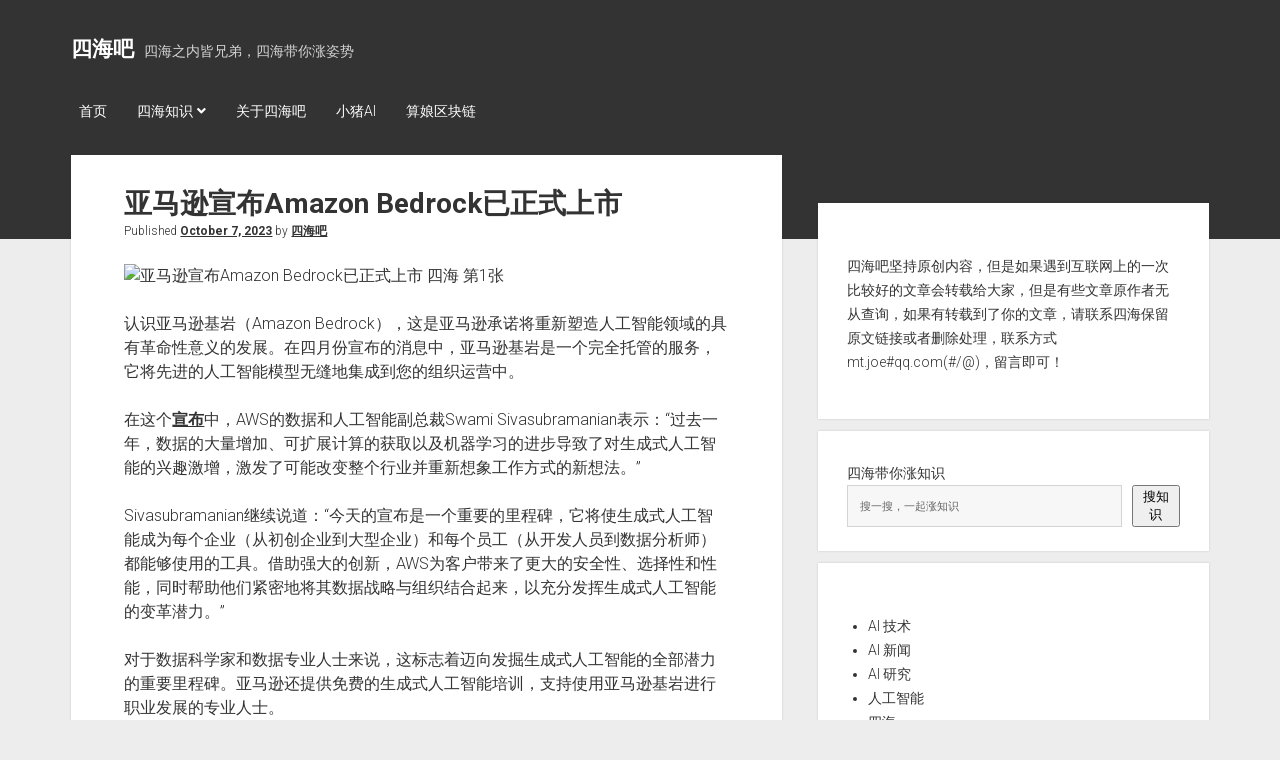

--- FILE ---
content_type: text/html; charset=UTF-8
request_url: https://sihaiba.com/amazon-bedrock-now-available-to-the-public.html
body_size: 18198
content:
<!DOCTYPE html>

<html lang="en-US">

<head>
	<title>亚马逊宣布Amazon Bedrock已正式上市 &#8211; 四海吧</title>
<meta name='robots' content='max-image-preview:large' />
<meta charset="UTF-8" />
<meta name="viewport" content="width=device-width, initial-scale=1" />
<meta name="template" content="Period 1.720" />
<link rel='dns-prefetch' href='//fonts.googleapis.com' />
<link rel="alternate" type="application/rss+xml" title="四海吧 &raquo; Feed" href="https://sihaiba.com/feed" />
<link rel="alternate" type="application/rss+xml" title="四海吧 &raquo; Comments Feed" href="https://sihaiba.com/comments/feed" />
<link rel="alternate" type="application/rss+xml" title="四海吧 &raquo; 亚马逊宣布Amazon Bedrock已正式上市 Comments Feed" href="https://sihaiba.com/amazon-bedrock-now-available-to-the-public.html/feed" />
<link rel="alternate" title="oEmbed (JSON)" type="application/json+oembed" href="https://sihaiba.com/wp-json/oembed/1.0/embed?url=https%3A%2F%2Fsihaiba.com%2Famazon-bedrock-now-available-to-the-public.html" />
<link rel="alternate" title="oEmbed (XML)" type="text/xml+oembed" href="https://sihaiba.com/wp-json/oembed/1.0/embed?url=https%3A%2F%2Fsihaiba.com%2Famazon-bedrock-now-available-to-the-public.html&#038;format=xml" />
<style id='wp-img-auto-sizes-contain-inline-css' type='text/css'>
img:is([sizes=auto i],[sizes^="auto," i]){contain-intrinsic-size:3000px 1500px}
/*# sourceURL=wp-img-auto-sizes-contain-inline-css */
</style>
<style id='wp-emoji-styles-inline-css' type='text/css'>

	img.wp-smiley, img.emoji {
		display: inline !important;
		border: none !important;
		box-shadow: none !important;
		height: 1em !important;
		width: 1em !important;
		margin: 0 0.07em !important;
		vertical-align: -0.1em !important;
		background: none !important;
		padding: 0 !important;
	}
/*# sourceURL=wp-emoji-styles-inline-css */
</style>
<style id='wp-block-library-inline-css' type='text/css'>
:root{--wp-block-synced-color:#7a00df;--wp-block-synced-color--rgb:122,0,223;--wp-bound-block-color:var(--wp-block-synced-color);--wp-editor-canvas-background:#ddd;--wp-admin-theme-color:#007cba;--wp-admin-theme-color--rgb:0,124,186;--wp-admin-theme-color-darker-10:#006ba1;--wp-admin-theme-color-darker-10--rgb:0,107,160.5;--wp-admin-theme-color-darker-20:#005a87;--wp-admin-theme-color-darker-20--rgb:0,90,135;--wp-admin-border-width-focus:2px}@media (min-resolution:192dpi){:root{--wp-admin-border-width-focus:1.5px}}.wp-element-button{cursor:pointer}:root .has-very-light-gray-background-color{background-color:#eee}:root .has-very-dark-gray-background-color{background-color:#313131}:root .has-very-light-gray-color{color:#eee}:root .has-very-dark-gray-color{color:#313131}:root .has-vivid-green-cyan-to-vivid-cyan-blue-gradient-background{background:linear-gradient(135deg,#00d084,#0693e3)}:root .has-purple-crush-gradient-background{background:linear-gradient(135deg,#34e2e4,#4721fb 50%,#ab1dfe)}:root .has-hazy-dawn-gradient-background{background:linear-gradient(135deg,#faaca8,#dad0ec)}:root .has-subdued-olive-gradient-background{background:linear-gradient(135deg,#fafae1,#67a671)}:root .has-atomic-cream-gradient-background{background:linear-gradient(135deg,#fdd79a,#004a59)}:root .has-nightshade-gradient-background{background:linear-gradient(135deg,#330968,#31cdcf)}:root .has-midnight-gradient-background{background:linear-gradient(135deg,#020381,#2874fc)}:root{--wp--preset--font-size--normal:16px;--wp--preset--font-size--huge:42px}.has-regular-font-size{font-size:1em}.has-larger-font-size{font-size:2.625em}.has-normal-font-size{font-size:var(--wp--preset--font-size--normal)}.has-huge-font-size{font-size:var(--wp--preset--font-size--huge)}.has-text-align-center{text-align:center}.has-text-align-left{text-align:left}.has-text-align-right{text-align:right}.has-fit-text{white-space:nowrap!important}#end-resizable-editor-section{display:none}.aligncenter{clear:both}.items-justified-left{justify-content:flex-start}.items-justified-center{justify-content:center}.items-justified-right{justify-content:flex-end}.items-justified-space-between{justify-content:space-between}.screen-reader-text{border:0;clip-path:inset(50%);height:1px;margin:-1px;overflow:hidden;padding:0;position:absolute;width:1px;word-wrap:normal!important}.screen-reader-text:focus{background-color:#ddd;clip-path:none;color:#444;display:block;font-size:1em;height:auto;left:5px;line-height:normal;padding:15px 23px 14px;text-decoration:none;top:5px;width:auto;z-index:100000}html :where(.has-border-color){border-style:solid}html :where([style*=border-top-color]){border-top-style:solid}html :where([style*=border-right-color]){border-right-style:solid}html :where([style*=border-bottom-color]){border-bottom-style:solid}html :where([style*=border-left-color]){border-left-style:solid}html :where([style*=border-width]){border-style:solid}html :where([style*=border-top-width]){border-top-style:solid}html :where([style*=border-right-width]){border-right-style:solid}html :where([style*=border-bottom-width]){border-bottom-style:solid}html :where([style*=border-left-width]){border-left-style:solid}html :where(img[class*=wp-image-]){height:auto;max-width:100%}:where(figure){margin:0 0 1em}html :where(.is-position-sticky){--wp-admin--admin-bar--position-offset:var(--wp-admin--admin-bar--height,0px)}@media screen and (max-width:600px){html :where(.is-position-sticky){--wp-admin--admin-bar--position-offset:0px}}

/*# sourceURL=wp-block-library-inline-css */
</style><style id='wp-block-button-inline-css' type='text/css'>
.wp-block-button__link{align-content:center;box-sizing:border-box;cursor:pointer;display:inline-block;height:100%;text-align:center;word-break:break-word}.wp-block-button__link.aligncenter{text-align:center}.wp-block-button__link.alignright{text-align:right}:where(.wp-block-button__link){border-radius:9999px;box-shadow:none;padding:calc(.667em + 2px) calc(1.333em + 2px);text-decoration:none}.wp-block-button[style*=text-decoration] .wp-block-button__link{text-decoration:inherit}.wp-block-buttons>.wp-block-button.has-custom-width{max-width:none}.wp-block-buttons>.wp-block-button.has-custom-width .wp-block-button__link{width:100%}.wp-block-buttons>.wp-block-button.has-custom-font-size .wp-block-button__link{font-size:inherit}.wp-block-buttons>.wp-block-button.wp-block-button__width-25{width:calc(25% - var(--wp--style--block-gap, .5em)*.75)}.wp-block-buttons>.wp-block-button.wp-block-button__width-50{width:calc(50% - var(--wp--style--block-gap, .5em)*.5)}.wp-block-buttons>.wp-block-button.wp-block-button__width-75{width:calc(75% - var(--wp--style--block-gap, .5em)*.25)}.wp-block-buttons>.wp-block-button.wp-block-button__width-100{flex-basis:100%;width:100%}.wp-block-buttons.is-vertical>.wp-block-button.wp-block-button__width-25{width:25%}.wp-block-buttons.is-vertical>.wp-block-button.wp-block-button__width-50{width:50%}.wp-block-buttons.is-vertical>.wp-block-button.wp-block-button__width-75{width:75%}.wp-block-button.is-style-squared,.wp-block-button__link.wp-block-button.is-style-squared{border-radius:0}.wp-block-button.no-border-radius,.wp-block-button__link.no-border-radius{border-radius:0!important}:root :where(.wp-block-button .wp-block-button__link.is-style-outline),:root :where(.wp-block-button.is-style-outline>.wp-block-button__link){border:2px solid;padding:.667em 1.333em}:root :where(.wp-block-button .wp-block-button__link.is-style-outline:not(.has-text-color)),:root :where(.wp-block-button.is-style-outline>.wp-block-button__link:not(.has-text-color)){color:currentColor}:root :where(.wp-block-button .wp-block-button__link.is-style-outline:not(.has-background)),:root :where(.wp-block-button.is-style-outline>.wp-block-button__link:not(.has-background)){background-color:initial;background-image:none}
/*# sourceURL=https://sihaiba.com/wp-includes/blocks/button/style.min.css */
</style>
<style id='wp-block-categories-inline-css' type='text/css'>
.wp-block-categories{box-sizing:border-box}.wp-block-categories.alignleft{margin-right:2em}.wp-block-categories.alignright{margin-left:2em}.wp-block-categories.wp-block-categories-dropdown.aligncenter{text-align:center}.wp-block-categories .wp-block-categories__label{display:block;width:100%}
/*# sourceURL=https://sihaiba.com/wp-includes/blocks/categories/style.min.css */
</style>
<style id='wp-block-buttons-inline-css' type='text/css'>
.wp-block-buttons{box-sizing:border-box}.wp-block-buttons.is-vertical{flex-direction:column}.wp-block-buttons.is-vertical>.wp-block-button:last-child{margin-bottom:0}.wp-block-buttons>.wp-block-button{display:inline-block;margin:0}.wp-block-buttons.is-content-justification-left{justify-content:flex-start}.wp-block-buttons.is-content-justification-left.is-vertical{align-items:flex-start}.wp-block-buttons.is-content-justification-center{justify-content:center}.wp-block-buttons.is-content-justification-center.is-vertical{align-items:center}.wp-block-buttons.is-content-justification-right{justify-content:flex-end}.wp-block-buttons.is-content-justification-right.is-vertical{align-items:flex-end}.wp-block-buttons.is-content-justification-space-between{justify-content:space-between}.wp-block-buttons.aligncenter{text-align:center}.wp-block-buttons:not(.is-content-justification-space-between,.is-content-justification-right,.is-content-justification-left,.is-content-justification-center) .wp-block-button.aligncenter{margin-left:auto;margin-right:auto;width:100%}.wp-block-buttons[style*=text-decoration] .wp-block-button,.wp-block-buttons[style*=text-decoration] .wp-block-button__link{text-decoration:inherit}.wp-block-buttons.has-custom-font-size .wp-block-button__link{font-size:inherit}.wp-block-buttons .wp-block-button__link{width:100%}.wp-block-button.aligncenter{text-align:center}
/*# sourceURL=https://sihaiba.com/wp-includes/blocks/buttons/style.min.css */
</style>
<style id='wp-block-search-inline-css' type='text/css'>
.wp-block-search__button{margin-left:10px;word-break:normal}.wp-block-search__button.has-icon{line-height:0}.wp-block-search__button svg{height:1.25em;min-height:24px;min-width:24px;width:1.25em;fill:currentColor;vertical-align:text-bottom}:where(.wp-block-search__button){border:1px solid #ccc;padding:6px 10px}.wp-block-search__inside-wrapper{display:flex;flex:auto;flex-wrap:nowrap;max-width:100%}.wp-block-search__label{width:100%}.wp-block-search.wp-block-search__button-only .wp-block-search__button{box-sizing:border-box;display:flex;flex-shrink:0;justify-content:center;margin-left:0;max-width:100%}.wp-block-search.wp-block-search__button-only .wp-block-search__inside-wrapper{min-width:0!important;transition-property:width}.wp-block-search.wp-block-search__button-only .wp-block-search__input{flex-basis:100%;transition-duration:.3s}.wp-block-search.wp-block-search__button-only.wp-block-search__searchfield-hidden,.wp-block-search.wp-block-search__button-only.wp-block-search__searchfield-hidden .wp-block-search__inside-wrapper{overflow:hidden}.wp-block-search.wp-block-search__button-only.wp-block-search__searchfield-hidden .wp-block-search__input{border-left-width:0!important;border-right-width:0!important;flex-basis:0;flex-grow:0;margin:0;min-width:0!important;padding-left:0!important;padding-right:0!important;width:0!important}:where(.wp-block-search__input){appearance:none;border:1px solid #949494;flex-grow:1;font-family:inherit;font-size:inherit;font-style:inherit;font-weight:inherit;letter-spacing:inherit;line-height:inherit;margin-left:0;margin-right:0;min-width:3rem;padding:8px;text-decoration:unset!important;text-transform:inherit}:where(.wp-block-search__button-inside .wp-block-search__inside-wrapper){background-color:#fff;border:1px solid #949494;box-sizing:border-box;padding:4px}:where(.wp-block-search__button-inside .wp-block-search__inside-wrapper) .wp-block-search__input{border:none;border-radius:0;padding:0 4px}:where(.wp-block-search__button-inside .wp-block-search__inside-wrapper) .wp-block-search__input:focus{outline:none}:where(.wp-block-search__button-inside .wp-block-search__inside-wrapper) :where(.wp-block-search__button){padding:4px 8px}.wp-block-search.aligncenter .wp-block-search__inside-wrapper{margin:auto}.wp-block[data-align=right] .wp-block-search.wp-block-search__button-only .wp-block-search__inside-wrapper{float:right}
/*# sourceURL=https://sihaiba.com/wp-includes/blocks/search/style.min.css */
</style>
<style id='wp-block-tag-cloud-inline-css' type='text/css'>
.wp-block-tag-cloud{box-sizing:border-box}.wp-block-tag-cloud.aligncenter{justify-content:center;text-align:center}.wp-block-tag-cloud a{display:inline-block;margin-right:5px}.wp-block-tag-cloud span{display:inline-block;margin-left:5px;text-decoration:none}:root :where(.wp-block-tag-cloud.is-style-outline){display:flex;flex-wrap:wrap;gap:1ch}:root :where(.wp-block-tag-cloud.is-style-outline a){border:1px solid;font-size:unset!important;margin-right:0;padding:1ch 2ch;text-decoration:none!important}
/*# sourceURL=https://sihaiba.com/wp-includes/blocks/tag-cloud/style.min.css */
</style>
<style id='wp-block-paragraph-inline-css' type='text/css'>
.is-small-text{font-size:.875em}.is-regular-text{font-size:1em}.is-large-text{font-size:2.25em}.is-larger-text{font-size:3em}.has-drop-cap:not(:focus):first-letter{float:left;font-size:8.4em;font-style:normal;font-weight:100;line-height:.68;margin:.05em .1em 0 0;text-transform:uppercase}body.rtl .has-drop-cap:not(:focus):first-letter{float:none;margin-left:.1em}p.has-drop-cap.has-background{overflow:hidden}:root :where(p.has-background){padding:1.25em 2.375em}:where(p.has-text-color:not(.has-link-color)) a{color:inherit}p.has-text-align-left[style*="writing-mode:vertical-lr"],p.has-text-align-right[style*="writing-mode:vertical-rl"]{rotate:180deg}
/*# sourceURL=https://sihaiba.com/wp-includes/blocks/paragraph/style.min.css */
</style>
<style id='global-styles-inline-css' type='text/css'>
:root{--wp--preset--aspect-ratio--square: 1;--wp--preset--aspect-ratio--4-3: 4/3;--wp--preset--aspect-ratio--3-4: 3/4;--wp--preset--aspect-ratio--3-2: 3/2;--wp--preset--aspect-ratio--2-3: 2/3;--wp--preset--aspect-ratio--16-9: 16/9;--wp--preset--aspect-ratio--9-16: 9/16;--wp--preset--color--black: #000000;--wp--preset--color--cyan-bluish-gray: #abb8c3;--wp--preset--color--white: #ffffff;--wp--preset--color--pale-pink: #f78da7;--wp--preset--color--vivid-red: #cf2e2e;--wp--preset--color--luminous-vivid-orange: #ff6900;--wp--preset--color--luminous-vivid-amber: #fcb900;--wp--preset--color--light-green-cyan: #7bdcb5;--wp--preset--color--vivid-green-cyan: #00d084;--wp--preset--color--pale-cyan-blue: #8ed1fc;--wp--preset--color--vivid-cyan-blue: #0693e3;--wp--preset--color--vivid-purple: #9b51e0;--wp--preset--gradient--vivid-cyan-blue-to-vivid-purple: linear-gradient(135deg,rgb(6,147,227) 0%,rgb(155,81,224) 100%);--wp--preset--gradient--light-green-cyan-to-vivid-green-cyan: linear-gradient(135deg,rgb(122,220,180) 0%,rgb(0,208,130) 100%);--wp--preset--gradient--luminous-vivid-amber-to-luminous-vivid-orange: linear-gradient(135deg,rgb(252,185,0) 0%,rgb(255,105,0) 100%);--wp--preset--gradient--luminous-vivid-orange-to-vivid-red: linear-gradient(135deg,rgb(255,105,0) 0%,rgb(207,46,46) 100%);--wp--preset--gradient--very-light-gray-to-cyan-bluish-gray: linear-gradient(135deg,rgb(238,238,238) 0%,rgb(169,184,195) 100%);--wp--preset--gradient--cool-to-warm-spectrum: linear-gradient(135deg,rgb(74,234,220) 0%,rgb(151,120,209) 20%,rgb(207,42,186) 40%,rgb(238,44,130) 60%,rgb(251,105,98) 80%,rgb(254,248,76) 100%);--wp--preset--gradient--blush-light-purple: linear-gradient(135deg,rgb(255,206,236) 0%,rgb(152,150,240) 100%);--wp--preset--gradient--blush-bordeaux: linear-gradient(135deg,rgb(254,205,165) 0%,rgb(254,45,45) 50%,rgb(107,0,62) 100%);--wp--preset--gradient--luminous-dusk: linear-gradient(135deg,rgb(255,203,112) 0%,rgb(199,81,192) 50%,rgb(65,88,208) 100%);--wp--preset--gradient--pale-ocean: linear-gradient(135deg,rgb(255,245,203) 0%,rgb(182,227,212) 50%,rgb(51,167,181) 100%);--wp--preset--gradient--electric-grass: linear-gradient(135deg,rgb(202,248,128) 0%,rgb(113,206,126) 100%);--wp--preset--gradient--midnight: linear-gradient(135deg,rgb(2,3,129) 0%,rgb(40,116,252) 100%);--wp--preset--font-size--small: 12px;--wp--preset--font-size--medium: 20px;--wp--preset--font-size--large: 21px;--wp--preset--font-size--x-large: 42px;--wp--preset--font-size--regular: 16px;--wp--preset--font-size--larger: 28px;--wp--preset--spacing--20: 0.44rem;--wp--preset--spacing--30: 0.67rem;--wp--preset--spacing--40: 1rem;--wp--preset--spacing--50: 1.5rem;--wp--preset--spacing--60: 2.25rem;--wp--preset--spacing--70: 3.38rem;--wp--preset--spacing--80: 5.06rem;--wp--preset--shadow--natural: 6px 6px 9px rgba(0, 0, 0, 0.2);--wp--preset--shadow--deep: 12px 12px 50px rgba(0, 0, 0, 0.4);--wp--preset--shadow--sharp: 6px 6px 0px rgba(0, 0, 0, 0.2);--wp--preset--shadow--outlined: 6px 6px 0px -3px rgb(255, 255, 255), 6px 6px rgb(0, 0, 0);--wp--preset--shadow--crisp: 6px 6px 0px rgb(0, 0, 0);}:where(.is-layout-flex){gap: 0.5em;}:where(.is-layout-grid){gap: 0.5em;}body .is-layout-flex{display: flex;}.is-layout-flex{flex-wrap: wrap;align-items: center;}.is-layout-flex > :is(*, div){margin: 0;}body .is-layout-grid{display: grid;}.is-layout-grid > :is(*, div){margin: 0;}:where(.wp-block-columns.is-layout-flex){gap: 2em;}:where(.wp-block-columns.is-layout-grid){gap: 2em;}:where(.wp-block-post-template.is-layout-flex){gap: 1.25em;}:where(.wp-block-post-template.is-layout-grid){gap: 1.25em;}.has-black-color{color: var(--wp--preset--color--black) !important;}.has-cyan-bluish-gray-color{color: var(--wp--preset--color--cyan-bluish-gray) !important;}.has-white-color{color: var(--wp--preset--color--white) !important;}.has-pale-pink-color{color: var(--wp--preset--color--pale-pink) !important;}.has-vivid-red-color{color: var(--wp--preset--color--vivid-red) !important;}.has-luminous-vivid-orange-color{color: var(--wp--preset--color--luminous-vivid-orange) !important;}.has-luminous-vivid-amber-color{color: var(--wp--preset--color--luminous-vivid-amber) !important;}.has-light-green-cyan-color{color: var(--wp--preset--color--light-green-cyan) !important;}.has-vivid-green-cyan-color{color: var(--wp--preset--color--vivid-green-cyan) !important;}.has-pale-cyan-blue-color{color: var(--wp--preset--color--pale-cyan-blue) !important;}.has-vivid-cyan-blue-color{color: var(--wp--preset--color--vivid-cyan-blue) !important;}.has-vivid-purple-color{color: var(--wp--preset--color--vivid-purple) !important;}.has-black-background-color{background-color: var(--wp--preset--color--black) !important;}.has-cyan-bluish-gray-background-color{background-color: var(--wp--preset--color--cyan-bluish-gray) !important;}.has-white-background-color{background-color: var(--wp--preset--color--white) !important;}.has-pale-pink-background-color{background-color: var(--wp--preset--color--pale-pink) !important;}.has-vivid-red-background-color{background-color: var(--wp--preset--color--vivid-red) !important;}.has-luminous-vivid-orange-background-color{background-color: var(--wp--preset--color--luminous-vivid-orange) !important;}.has-luminous-vivid-amber-background-color{background-color: var(--wp--preset--color--luminous-vivid-amber) !important;}.has-light-green-cyan-background-color{background-color: var(--wp--preset--color--light-green-cyan) !important;}.has-vivid-green-cyan-background-color{background-color: var(--wp--preset--color--vivid-green-cyan) !important;}.has-pale-cyan-blue-background-color{background-color: var(--wp--preset--color--pale-cyan-blue) !important;}.has-vivid-cyan-blue-background-color{background-color: var(--wp--preset--color--vivid-cyan-blue) !important;}.has-vivid-purple-background-color{background-color: var(--wp--preset--color--vivid-purple) !important;}.has-black-border-color{border-color: var(--wp--preset--color--black) !important;}.has-cyan-bluish-gray-border-color{border-color: var(--wp--preset--color--cyan-bluish-gray) !important;}.has-white-border-color{border-color: var(--wp--preset--color--white) !important;}.has-pale-pink-border-color{border-color: var(--wp--preset--color--pale-pink) !important;}.has-vivid-red-border-color{border-color: var(--wp--preset--color--vivid-red) !important;}.has-luminous-vivid-orange-border-color{border-color: var(--wp--preset--color--luminous-vivid-orange) !important;}.has-luminous-vivid-amber-border-color{border-color: var(--wp--preset--color--luminous-vivid-amber) !important;}.has-light-green-cyan-border-color{border-color: var(--wp--preset--color--light-green-cyan) !important;}.has-vivid-green-cyan-border-color{border-color: var(--wp--preset--color--vivid-green-cyan) !important;}.has-pale-cyan-blue-border-color{border-color: var(--wp--preset--color--pale-cyan-blue) !important;}.has-vivid-cyan-blue-border-color{border-color: var(--wp--preset--color--vivid-cyan-blue) !important;}.has-vivid-purple-border-color{border-color: var(--wp--preset--color--vivid-purple) !important;}.has-vivid-cyan-blue-to-vivid-purple-gradient-background{background: var(--wp--preset--gradient--vivid-cyan-blue-to-vivid-purple) !important;}.has-light-green-cyan-to-vivid-green-cyan-gradient-background{background: var(--wp--preset--gradient--light-green-cyan-to-vivid-green-cyan) !important;}.has-luminous-vivid-amber-to-luminous-vivid-orange-gradient-background{background: var(--wp--preset--gradient--luminous-vivid-amber-to-luminous-vivid-orange) !important;}.has-luminous-vivid-orange-to-vivid-red-gradient-background{background: var(--wp--preset--gradient--luminous-vivid-orange-to-vivid-red) !important;}.has-very-light-gray-to-cyan-bluish-gray-gradient-background{background: var(--wp--preset--gradient--very-light-gray-to-cyan-bluish-gray) !important;}.has-cool-to-warm-spectrum-gradient-background{background: var(--wp--preset--gradient--cool-to-warm-spectrum) !important;}.has-blush-light-purple-gradient-background{background: var(--wp--preset--gradient--blush-light-purple) !important;}.has-blush-bordeaux-gradient-background{background: var(--wp--preset--gradient--blush-bordeaux) !important;}.has-luminous-dusk-gradient-background{background: var(--wp--preset--gradient--luminous-dusk) !important;}.has-pale-ocean-gradient-background{background: var(--wp--preset--gradient--pale-ocean) !important;}.has-electric-grass-gradient-background{background: var(--wp--preset--gradient--electric-grass) !important;}.has-midnight-gradient-background{background: var(--wp--preset--gradient--midnight) !important;}.has-small-font-size{font-size: var(--wp--preset--font-size--small) !important;}.has-medium-font-size{font-size: var(--wp--preset--font-size--medium) !important;}.has-large-font-size{font-size: var(--wp--preset--font-size--large) !important;}.has-x-large-font-size{font-size: var(--wp--preset--font-size--x-large) !important;}
/*# sourceURL=global-styles-inline-css */
</style>

<style id='classic-theme-styles-inline-css' type='text/css'>
/*! This file is auto-generated */
.wp-block-button__link{color:#fff;background-color:#32373c;border-radius:9999px;box-shadow:none;text-decoration:none;padding:calc(.667em + 2px) calc(1.333em + 2px);font-size:1.125em}.wp-block-file__button{background:#32373c;color:#fff;text-decoration:none}
/*# sourceURL=/wp-includes/css/classic-themes.min.css */
</style>
<link rel='stylesheet' id='ct-period-google-fonts-css' href='//fonts.googleapis.com/css?family=Roboto%3A300%2C300italic%2C400%2C700&#038;subset=latin%2Clatin-ext&#038;display=swap&#038;ver=6.9' type='text/css' media='all' />
<link rel='stylesheet' id='ct-period-font-awesome-css' href='https://sihaiba.com/wp-content/themes/period/assets/font-awesome/css/all.min.css?ver=6.9' type='text/css' media='all' />
<link rel='stylesheet' id='ct-period-style-css' href='https://sihaiba.com/wp-content/themes/period/style.css?ver=6.9' type='text/css' media='all' />
<style id='ct-period-style-inline-css' type='text/css'>
.smartideo { z-index: 0; text-align: center; background: #CCC; line-height: 0; text-indent: 0; }
.smartideo embed, .smartideo iframe { padding: 0; margin: 0; }
.smartideo .player { width: 100%; height: 500px; overflow: hidden; position: relative; }
.smartideo .player a.smartideo-play-link { display: block; width: 50px; height: 50px; text-decoration: none; border: 0; position: absolute; left: 50%; top: 50%; margin: -25px; }
.smartideo .player a.smartideo-play-link p { display: none; }
.smartideo .player .smartideo-play-button { width: 0; height: 0; border-top: 25px solid transparent; border-left: 50px solid #FFF; border-bottom: 25px solid transparent; }
.smartideo .tips { background: #f2f2f2; text-align: center; max-height: 32px; line-height: 32px; font-size: 12px; }
.smartideo .tips a { text-decoration: none; }

@media screen and (max-width:959px){
    .smartideo .player { height: 450px; }
}
@media screen and (max-width:767px){
    .smartideo .player { height: 400px; }
}
@media screen and (max-width:639px){
    .smartideo .player { height: 350px; }
}
@media screen and (max-width:479px){
    .smartideo .player { height: 250px; }
}

.last-updated {
    color: #db7c22;
background: #fff4b9;
border: 1px solid #eac946;
overflow: hidden;
margin: 10px 0;
padding: 15px 15px 15px 35px;
font-size: 14px;
}

.post_hide_box, .secret-password{
	background: none repeat scroll 0 0 #fcffff;
	border: 1px dashed #24b4f0;
	color: #123456;
	padding: 10px;
	border-radius: 9px;
	margin: 18px 0px;
	overflow:hidden;
	clear:both;
	}
.post_hide_box .post-secret{
	font-size: 18px;
	line-height:20px;
	color:#f0503c;
	margin:5px;
	}
.post_hide_box form{ margin:15px 5px;}
.post_hide_box form span{ font-size:18px; font-weight:bold;}
.post_hide_box .erweima{ margin: 15px;}
.post_hide_box input[type=password]{
	color: #00a0f0;
	padding: 5px;
	background-color: #fff;
	border: 1px solid #24b4f0;
	border-radius: 5px;
	font-size: 12px;
	margin: 0px 5px;
	-moz-transition: border .25s linear,color .25s linear,background-color .25s linear;
	-webkit-transition: border .25s linear,color .25s linear,background-color .25s linear; -o-transition: border .25s linear,color .25s linear,background-color .25s linear;
	transition: border .25s linear,color .25s linear,background-color .25s linear;}
.post_hide_box input[type=submit] {
    background: #24b4f0;
	border: none;
	padding: 5px;
	width: 88px;
	color: #fff;
	border-radius: 5px;
	font-size: 16px;
	font-weight:bold;
	}
.details{
	color:#123456;
    font-size: 16px;
	line-height: 30px;
	margin: 5px;
	padding: 3px;
	}
.post_hide_box .details span{color:#e74c3c;}
/*# sourceURL=ct-period-style-inline-css */
</style>
<script type="text/javascript" src="https://sihaiba.com/wp-includes/js/jquery/jquery.min.js?ver=3.7.1" id="jquery-core-js"></script>
<script type="text/javascript" src="https://sihaiba.com/wp-includes/js/jquery/jquery-migrate.min.js?ver=3.4.1" id="jquery-migrate-js"></script>
<link rel="https://api.w.org/" href="https://sihaiba.com/wp-json/" /><link rel="alternate" title="JSON" type="application/json" href="https://sihaiba.com/wp-json/wp/v2/posts/11962" /><link rel="EditURI" type="application/rsd+xml" title="RSD" href="https://sihaiba.com/xmlrpc.php?rsd" />
<meta name="generator" content="WordPress 6.9" />
<link rel="canonical" href="https://sihaiba.com/amazon-bedrock-now-available-to-the-public.html" />
<link rel='shortlink' href='https://sihaiba.com/?p=11962' />
<link rel="icon" href="https://sihaiba.com/wp-content/uploads/2022/11/cropped-unnamed-32x32.png" sizes="32x32" />
<link rel="icon" href="https://sihaiba.com/wp-content/uploads/2022/11/cropped-unnamed-192x192.png" sizes="192x192" />
<link rel="apple-touch-icon" href="https://sihaiba.com/wp-content/uploads/2022/11/cropped-unnamed-180x180.png" />
<meta name="msapplication-TileImage" content="https://sihaiba.com/wp-content/uploads/2022/11/cropped-unnamed-270x270.png" />
		<style type="text/css" id="wp-custom-css">
			.smartideo { z-index: 0; text-align: center; background: #CCC; line-height: 0; text-indent: 0; }
.smartideo embed, .smartideo iframe { padding: 0; margin: 0; }
.smartideo .player { width: 100%; height: 500px; overflow: hidden; position: relative; }
.smartideo .player a.smartideo-play-link { display: block; width: 50px; height: 50px; text-decoration: none; border: 0; position: absolute; left: 50%; top: 50%; margin: -25px; }
.smartideo .player a.smartideo-play-link p { display: none; }
.smartideo .player .smartideo-play-button { width: 0; height: 0; border-top: 25px solid transparent; border-left: 50px solid #FFF; border-bottom: 25px solid transparent; }
.smartideo .tips { background: #f2f2f2; text-align: center; max-height: 32px; line-height: 32px; font-size: 12px; }
.smartideo .tips a { text-decoration: none; }

@media screen and (max-width:959px){
    .smartideo .player { height: 450px; }
}
@media screen and (max-width:767px){
    .smartideo .player { height: 400px; }
}
@media screen and (max-width:639px){
    .smartideo .player { height: 350px; }
}
@media screen and (max-width:479px){
    .smartideo .player { height: 250px; }
}

.last-updated {
    color: #db7c22;
background: #fff4b9;
border: 1px solid #eac946;
overflow: hidden;
margin: 10px 0;
padding: 15px 15px 15px 35px;
font-size: 14px;
}

.post_hide_box, .secret-password{
	background: none repeat scroll 0 0 #fcffff;
	border: 1px dashed #24b4f0;
	color: #123456;
	padding: 10px;
	border-radius: 9px;
	margin: 18px 0px;
	overflow:hidden;
	clear:both;
	}
.post_hide_box .post-secret{
	font-size: 18px;
	line-height:20px;
	color:#f0503c;
	margin:5px;
	}
.post_hide_box form{ margin:15px 5px;}
.post_hide_box form span{ font-size:18px; font-weight:bold;}
.post_hide_box .erweima{ margin: 15px;}
.post_hide_box input[type=password]{
	color: #00a0f0;
	padding: 5px;
	background-color: #fff;
	border: 1px solid #24b4f0;
	border-radius: 5px;
	font-size: 12px;
	margin: 0px 5px;
	-moz-transition: border .25s linear,color .25s linear,background-color .25s linear;
	-webkit-transition: border .25s linear,color .25s linear,background-color .25s linear; -o-transition: border .25s linear,color .25s linear,background-color .25s linear;
	transition: border .25s linear,color .25s linear,background-color .25s linear;}
.post_hide_box input[type=submit] {
    background: #24b4f0;
	border: none;
	padding: 5px;
	width: 88px;
	color: #fff;
	border-radius: 5px;
	font-size: 16px;
	font-weight:bold;
	}
.details{
	color:#123456;
    font-size: 16px;
	line-height: 30px;
	margin: 5px;
	padding: 3px;
	}
.post_hide_box .details span{color:#e74c3c;}		</style>
			<meta name="description" content="“遇见亚马逊基石，这是一项在生成AI领域引起变革的重大发展，亚马逊承诺将重塑人工智能领域的格局在四月份宣布的消息中，亚马逊基石是一个全面托管的服务，它引入了最先进的AI模型，无缝集成到您的组织运营中在这一宣布中，数据和...酒店副总裁Swami Sivasubramanian 表示：" /></head>

<body id="period" class="wp-singular post-template-default single single-post postid-11962 single-format-standard wp-theme-period">
<a class="skip-content" href="#main">Press &quot;Enter&quot; to skip to content</a>
<div id="overflow-container" class="overflow-container">
			<header class="site-header" id="site-header" role="banner">
		<div class="max-width">
			<div id="title-container" class="title-container">
				<div id='site-title' class='site-title'><a href='https://sihaiba.com'>四海吧</a></div>				<p class="tagline">四海之内皆兄弟，四海带你涨姿势</p>			</div>
			<button id="toggle-navigation" class="toggle-navigation" name="toggle-navigation" aria-expanded="false">
				<span class="screen-reader-text">open menu</span>
				<svg width="36px" height="23px" viewBox="0 0 36 23" version="1.1" xmlns="http://www.w3.org/2000/svg" xmlns:xlink="http://www.w3.org/1999/xlink">
				    <desc>mobile menu toggle button</desc>
				    <g stroke="none" stroke-width="1" fill="none" fill-rule="evenodd">
				        <g transform="translate(-142.000000, -104.000000)" fill="#FFFFFF">
				            <g transform="translate(142.000000, 104.000000)">
				                <rect x="0" y="20" width="36" height="3"></rect>
				                <rect x="0" y="10" width="36" height="3"></rect>
				                <rect x="0" y="0" width="36" height="3"></rect>
				            </g>
				        </g>
				    </g>
				</svg>			</button>
			<div id="menu-primary-container" class="menu-primary-container">
				<div class="icon-container">
														</div>
				<div id="menu-primary" class="menu-container menu-primary" role="navigation">
    <nav class="menu"><ul id="menu-primary-items" class="menu-primary-items"><li id="menu-item-8759" class="menu-item menu-item-type-custom menu-item-object-custom menu-item-home menu-item-8759"><a href="https://sihaiba.com/">首页</a></li>
<li id="menu-item-9135" class="menu-item menu-item-type-custom menu-item-object-custom menu-item-has-children menu-item-9135"><a href="#">四海知识</a><button class="toggle-dropdown" aria-expanded="false" name="toggle-dropdown"><span class="screen-reader-text">open dropdown menu</span><span class="arrow"></span></button>
<ul class="sub-menu">
	<li id="menu-item-9136" class="menu-item menu-item-type-taxonomy menu-item-object-category menu-item-9136"><a href="https://sihaiba.com/zhangzishi">涨姿势</a></li>
	<li id="menu-item-9137" class="menu-item menu-item-type-taxonomy menu-item-object-category menu-item-9137"><a href="https://sihaiba.com/fuliba">福利吧</a></li>
	<li id="menu-item-9138" class="menu-item menu-item-type-taxonomy menu-item-object-category menu-item-9138"><a href="https://sihaiba.com/jishu">技术控</a></li>
	<li id="menu-item-9139" class="menu-item menu-item-type-taxonomy menu-item-object-category menu-item-9139"><a href="https://sihaiba.com/hot">热门事件</a></li>
	<li id="menu-item-9140" class="menu-item menu-item-type-taxonomy menu-item-object-category menu-item-9140"><a href="https://sihaiba.com/fuli">福利福利</a></li>
	<li id="menu-item-9141" class="menu-item menu-item-type-taxonomy menu-item-object-category menu-item-9141"><a href="https://sihaiba.com/dianying">电影推荐</a></li>
	<li id="menu-item-9142" class="menu-item menu-item-type-taxonomy menu-item-object-category menu-item-9142"><a href="https://sihaiba.com/qingbaoju">火星情报局</a></li>
	<li id="menu-item-9143" class="menu-item menu-item-type-taxonomy menu-item-object-category menu-item-9143"><a href="https://sihaiba.com/yinyue">音乐推荐</a></li>
	<li id="menu-item-9144" class="menu-item menu-item-type-taxonomy menu-item-object-category current-post-ancestor current-menu-parent current-post-parent menu-item-9144"><a href="https://sihaiba.com/world">四海</a></li>
</ul>
</li>
<li id="menu-item-8799" class="menu-item menu-item-type-post_type menu-item-object-page menu-item-8799"><a target="_blank" href="https://sihaiba.com/about">关于四海吧</a></li>
<li id="menu-item-8781" class="menu-item menu-item-type-custom menu-item-object-custom menu-item-8781"><a target="_blank" href="http://www.xiaozhuai.com" title="让AI帮助每一个人">小猪AI</a></li>
<li id="menu-item-9211" class="menu-item menu-item-type-custom menu-item-object-custom menu-item-9211"><a href="https://sihaiba.com/blockchain">算娘区块链</a></li>
</ul></nav></div>
			</div>
		</div>
	</header>
			<div id="primary-container" class="primary-container">
		<div class="max-width">
			<section id="main" class="main" role="main">
				
<div id="loop-container" class="loop-container">
    <div class="post-11962 post type-post status-publish format-standard hentry category-world entry">
	<article>
						<div class="post-container">
			<div class='post-header'>
				<h1 class='post-title'>亚马逊宣布Amazon Bedrock已正式上市</h1>
				<div class="post-byline">Published <a class='date' href='https://sihaiba.com/2023/10'>October 7, 2023</a> by <a class='author' href='https://sihaiba.com/author/sean'>四海吧</a></div>			</div>
			<div class="post-content">
								<p><img decoding="async" src="https://ai.miximages.com/opendatascience.com/wp-content/uploads/2023/09/Untitled-design-8.png" / alt="亚马逊宣布Amazon Bedrock已正式上市 四海 第1张" title="亚马逊宣布Amazon Bedrock已正式上市 四海 第1张-四海吧" ></p>
<p>认识亚马逊基岩（Amazon Bedrock），这是亚马逊承诺将重新塑造人工智能领域的具有革命性意义的发展。在四月份宣布的消息中，亚马逊基岩是一个完全托管的服务，它将先进的人工智能模型无缝地集成到您的组织运营中。</p>
<p>在这个<a href="/?s=宣布">宣布</a>中，AWS的数据和人工智能副总裁Swami Sivasubramanian表示：“过去一年，数据的大量增加、可扩展计算的获取以及机器学习的进步导致了对生成式人工智能的兴趣激增，激发了可能改变整个行业并重新想象工作方式的新想法。”</p>
<p>Sivasubramanian继续说道：“今天的宣布是一个重要的里程碑，它将使生成式人工智能成为每个企业（从初创企业到大型企业）和每个员工（从开发人员到数据分析师）都能够使用的工具。借助强大的创新，AWS为客户带来了更大的安全性、选择性和性能，同时帮助他们紧密地将其数据战略与组织结合起来，以充分发挥生成式人工智能的变革潜力。”</p>
<p>对于数据科学家和数据专业人士来说，这标志着迈向发掘生成式人工智能的全部潜力的重要里程碑。亚马逊还提供免费的生成式人工智能培训，支持使用亚马逊基岩进行职业发展的专业人士。</p>
<p>那么亚马逊基岩有何不同之处？据AWS称，它独特之处在于所谓的基础<a href="/?s=模型">模型</a>，或者称之为FMs。这些基础模型是巨大的机器学习模型，在广泛的数据集上进行预训练，并具备适应各种用例的灵活性。</p>
<p>从增强搜索算法到促进内容创作，甚至加速药物发现，基础模型具有颠覆行业的潜力。然而，采用生成式人工智能在历史上一直面临一些挑战。</p>
<p>作为此次推出的一部分，亚马逊正在努力确保基岩可以无缝集成到现有的业务系统中。基岩的主要目标是确保生成式人工智能成为公司工作流的一部分，而不需要管理基础架构或承担巨额成本。</p>
<p>这一宣布与亚马逊与Anthropic的战略合作有关。就如本周早些时候报道的，亚马逊向这家人工智能公司投资了40亿美元。作为这次合作的一部分，Anthropic已选择AWS作为其主要<a href="/?s=云服务提供商">云服务提供商</a>。未来的基础模型将利用AWS Trainium和Inferentia芯片的强大性能和成本效益。</p>
<p>最后，亚马逊基岩还承诺了一些其他功能。对于数据科学家来说，他们可以进行更多的实验，同时保护<a href="/?s=专有数据">专有数据</a>。无代码的托管代理，无服务器架构，当然还有用户的安全隐私保护。</p>
											</div>
			<div class="post-meta">
				<p class="post-categories"><span>Published in </span><a href="https://sihaiba.com/world" title="View all posts in 四海">四海</a></p>								<nav class="further-reading">
	<div class="previous">
		<span>Previous Post</span>
		<a href="https://sihaiba.com/the-promptop-stack.html" rel="prev">优化提示堆栈</a>	</div>
	<div class="next">
		<span>Next Post</span>
		<a href="https://sihaiba.com/microsoft-embraces-ai-with-copilot-feature-in-latest-windows-update.html" rel="next">微软通过最新的Windows更新全面投入人工智能，携手Copilot</a>	</div>
</nav>			</div>
		</div>
	</article>
	<div class="comments-container">
		<section id="comments" class="comments">
    <ol class="comment-list">
      </ol>
  	<div id="respond" class="comment-respond">
		<div id="reply-title" class="comment-reply-title">Leave a Reply <small><a rel="nofollow" id="cancel-comment-reply-link" href="/amazon-bedrock-now-available-to-the-public.html#respond" style="display:none;">Cancel reply</a></small></div><form action="https://sihaiba.com/wp-comments-post.php" method="post" id="commentform" class="comment-form"><p class="comment-notes"><span id="email-notes">Your email address will not be published.</span> <span class="required-field-message">Required fields are marked <span class="required">*</span></span></p><p class="comment-form-comment">
	            <label for="comment">Comment</label>
	            <textarea required id="comment" name="comment" cols="45" rows="8" aria-required="true"></textarea>
	        </p><p class="comment-form-author">
	            <label for="author">Name*</label>
	            <input id="author" name="author" type="text" placeholder="Jane Doe" value="" size="30" aria-required='true' />
	        </p>
<p class="comment-form-email">
	            <label for="email">Email*</label>
	            <input id="email" name="email" type="email" placeholder="name@email.com" value="" size="30" aria-required='true' />
	        </p>
<p class="comment-form-url">
	            <label for="url">Website</label>
	            <input id="url" name="url" type="url" placeholder="http://google.com" value="" size="30" />
	            </p>
<p class="comment-form-cookies-consent"><input id="wp-comment-cookies-consent" name="wp-comment-cookies-consent" type="checkbox" value="yes" /> <label for="wp-comment-cookies-consent">Save my name, email, and website in this browser for the next time I comment.</label></p>
<p class="form-submit"><input name="submit" type="submit" id="submit" class="submit" value="Post Comment" /> <input type='hidden' name='comment_post_ID' value='11962' id='comment_post_ID' />
<input type='hidden' name='comment_parent' id='comment_parent' value='0' />
</p></form>	</div><!-- #respond -->
	</section>	</div>
</div></div></section> <!-- .main -->
    <aside class="sidebar sidebar-primary" id="sidebar-primary" role="complementary">
        <h2 class="screen-reader-text">Sidebar</h2>
        <section id="block-9" class="widget widget_block widget_text">
<p>四海吧坚持原创内容，但是如果遇到互联网上的一次比较好的文章会转载给大家，但是有些文章原作者无从查询，如果有转载到了你的文章，请联系四海保留原文链接或者删除处理，联系方式mt.joe#qq.com(#/@)，留言即可！</p>
</section><section id="block-11" class="widget widget_block widget_search"><form role="search" method="get" action="https://sihaiba.com/" class="wp-block-search__button-outside wp-block-search__text-button wp-block-search"    ><label class="wp-block-search__label" for="wp-block-search__input-1" >四海带你涨知识</label><div class="wp-block-search__inside-wrapper" ><input class="wp-block-search__input" id="wp-block-search__input-1" placeholder="搜一搜，一起涨知识" value="" type="search" name="s" required /><button aria-label="搜知识" class="wp-block-search__button wp-element-button" type="submit" >搜知识</button></div></form></section><section id="block-7" class="widget widget_block widget_categories"><ul class="wp-block-categories-list wp-block-categories">	<li class="cat-item cat-item-504"><a href="https://sihaiba.com/ai-tech">AI 技术</a>
</li>
	<li class="cat-item cat-item-503"><a href="https://sihaiba.com/ai-news">AI 新闻</a>
</li>
	<li class="cat-item cat-item-500"><a href="https://sihaiba.com/research">AI 研究</a>
</li>
	<li class="cat-item cat-item-498"><a href="https://sihaiba.com/ai">人工智能</a>
</li>
	<li class="cat-item cat-item-1"><a href="https://sihaiba.com/world">四海</a>
</li>
	<li class="cat-item cat-item-2"><a href="https://sihaiba.com/jishu">技术控</a>
</li>
	<li class="cat-item cat-item-502"><a href="https://sihaiba.com/data">数据科学</a>
</li>
	<li class="cat-item cat-item-499"><a href="https://sihaiba.com/machine-learning">机器学习</a>
</li>
	<li class="cat-item cat-item-3"><a href="https://sihaiba.com/zhangzishi">涨姿势</a>
</li>
	<li class="cat-item cat-item-4"><a href="https://sihaiba.com/qingbaoju">火星情报局</a>
</li>
	<li class="cat-item cat-item-5"><a href="https://sihaiba.com/hot">热门事件</a>
</li>
	<li class="cat-item cat-item-6"><a href="https://sihaiba.com/dianying">电影推荐</a>
</li>
	<li class="cat-item cat-item-7"><a href="https://sihaiba.com/fuliba">福利吧</a>
</li>
	<li class="cat-item cat-item-8"><a href="https://sihaiba.com/fuli">福利福利</a>
</li>
	<li class="cat-item cat-item-501"><a href="https://sihaiba.com/compute">计算科学</a>
</li>
	<li class="cat-item cat-item-9"><a href="https://sihaiba.com/yinyue">音乐推荐</a>
</li>
</ul></section><section id="block-10" class="widget widget_block">
<div class="wp-block-buttons is-layout-flex wp-block-buttons-is-layout-flex">
<div class="wp-block-button"><a class="wp-block-button__link wp-element-button" href="http://www.sihaiba.com/laosiji" target="_blank" rel="noreferrer noopener">老司机一个页面足以</a></div>
</div>
</section><section id="block-8" class="widget widget_block widget_tag_cloud"><p class="wp-block-tag-cloud"><a href="https://sihaiba.com/tag/advanced-300" class="tag-cloud-link tag-link-633 tag-link-position-1" style="font-size: 8pt;" aria-label="Advanced (300) (44 items)">Advanced (300)</a>
<a href="https://sihaiba.com/tag/ai" class="tag-cloud-link tag-link-653 tag-link-position-2" style="font-size: 17.837837837838pt;" aria-label="AI (484 items)">AI</a>
<a href="https://sihaiba.com/tag/ai-paper-summary" class="tag-cloud-link tag-link-837 tag-link-position-3" style="font-size: 9.8918918918919pt;" aria-label="AI Paper Summary (70 items)">AI Paper Summary</a>
<a href="https://sihaiba.com/tag/ai-shorts" class="tag-cloud-link tag-link-692 tag-link-position-4" style="font-size: 19.445945945946pt;" aria-label="AI Shorts (718 items)">AI Shorts</a>
<a href="https://sihaiba.com/tag/ai-tool" class="tag-cloud-link tag-link-899 tag-link-position-5" style="font-size: 8.2837837837838pt;" aria-label="AI Tool (47 items)">AI Tool</a>
<a href="https://sihaiba.com/tag/amazon-sagemaker" class="tag-cloud-link tag-link-629 tag-link-position-6" style="font-size: 10.743243243243pt;" aria-label="Amazon SageMaker (86 items)">Amazon SageMaker</a>
<a href="https://sihaiba.com/tag/applications" class="tag-cloud-link tag-link-693 tag-link-position-7" style="font-size: 19.445945945946pt;" aria-label="Applications (730 items)">Applications</a>
<a href="https://sihaiba.com/tag/artificial-intelligence" class="tag-cloud-link tag-link-508 tag-link-position-8" style="font-size: 22pt;" aria-label="Artificial intelligence (1,347 items)">Artificial intelligence</a>
<a href="https://sihaiba.com/tag/blogathon" class="tag-cloud-link tag-link-646 tag-link-position-9" style="font-size: 11.689189189189pt;" aria-label="blogathon (108 items)">blogathon</a>
<a href="https://sihaiba.com/tag/chatgpt" class="tag-cloud-link tag-link-750 tag-link-position-10" style="font-size: 12.351351351351pt;" aria-label="ChatGPT (127 items)">ChatGPT</a>
<a href="https://sihaiba.com/tag/communications-networking" class="tag-cloud-link tag-link-772 tag-link-position-11" style="font-size: 8.5675675675676pt;" aria-label="communications / networking (50 items)">communications / networking</a>
<a href="https://sihaiba.com/tag/computer-applications" class="tag-cloud-link tag-link-602 tag-link-position-12" style="font-size: 12.918918918919pt;" aria-label="computer applications (148 items)">computer applications</a>
<a href="https://sihaiba.com/tag/computers-and-society" class="tag-cloud-link tag-link-603 tag-link-position-13" style="font-size: 14.810810810811pt;" aria-label="computers and society (231 items)">computers and society</a>
<a href="https://sihaiba.com/tag/computer-systems" class="tag-cloud-link tag-link-598 tag-link-position-14" style="font-size: 11.310810810811pt;" aria-label="computer systems (100 items)">computer systems</a>
<a href="https://sihaiba.com/tag/computer-vision" class="tag-cloud-link tag-link-528 tag-link-position-15" style="font-size: 15pt;" aria-label="Computer vision (246 items)">Computer vision</a>
<a href="https://sihaiba.com/tag/data" class="tag-cloud-link tag-link-518 tag-link-position-16" style="font-size: 8pt;" aria-label="Data (44 items)">Data</a>
<a href="https://sihaiba.com/tag/data-science" class="tag-cloud-link tag-link-687 tag-link-position-17" style="font-size: 16.324324324324pt;" aria-label="Data Science (335 items)">Data Science</a>
<a href="https://sihaiba.com/tag/deep-learning" class="tag-cloud-link tag-link-608 tag-link-position-18" style="font-size: 15pt;" aria-label="Deep Learning (244 items)">Deep Learning</a>
<a href="https://sihaiba.com/tag/editors-pick" class="tag-cloud-link tag-link-694 tag-link-position-19" style="font-size: 19.918918918919pt;" aria-label="Editors Pick (814 items)">Editors Pick</a>
<a href="https://sihaiba.com/tag/generative-ai" class="tag-cloud-link tag-link-631 tag-link-position-20" style="font-size: 13.297297297297pt;" aria-label="Generative AI (161 items)">Generative AI</a>
<a href="https://sihaiba.com/tag/hardware" class="tag-cloud-link tag-link-599 tag-link-position-21" style="font-size: 12.540540540541pt;" aria-label="hardware (133 items)">hardware</a>
<a href="https://sihaiba.com/tag/human-computer-interaction" class="tag-cloud-link tag-link-545 tag-link-position-22" style="font-size: 13.581081081081pt;" aria-label="Human-computer interaction (171 items)">Human-computer interaction</a>
<a href="https://sihaiba.com/tag/information-systems" class="tag-cloud-link tag-link-604 tag-link-position-23" style="font-size: 10.27027027027pt;" aria-label="information systems (76 items)">information systems</a>
<a href="https://sihaiba.com/tag/language-model" class="tag-cloud-link tag-link-697 tag-link-position-24" style="font-size: 16.797297297297pt;" aria-label="Language Model (376 items)">Language Model</a>
<a href="https://sihaiba.com/tag/large-language-model" class="tag-cloud-link tag-link-698 tag-link-position-25" style="font-size: 13.864864864865pt;" aria-label="Large Language Model (187 items)">Large Language Model</a>
<a href="https://sihaiba.com/tag/large-language-models" class="tag-cloud-link tag-link-747 tag-link-position-26" style="font-size: 9.2297297297297pt;" aria-label="Large Language Models (59 items)">Large Language Models</a>
<a href="https://sihaiba.com/tag/legal-aspects" class="tag-cloud-link tag-link-606 tag-link-position-27" style="font-size: 10.554054054054pt;" aria-label="legal aspects (83 items)">legal aspects</a>
<a href="https://sihaiba.com/tag/llm" class="tag-cloud-link tag-link-878 tag-link-position-28" style="font-size: 10.648648648649pt;" aria-label="Llm (85 items)">Llm</a>
<a href="https://sihaiba.com/tag/machine-learning" class="tag-cloud-link tag-link-509 tag-link-position-29" style="font-size: 20.486486486486pt;" aria-label="Machine learning (924 items)">Machine learning</a>
<a href="https://sihaiba.com/tag/management" class="tag-cloud-link tag-link-600 tag-link-position-30" style="font-size: 12.918918918919pt;" aria-label="management (146 items)">management</a>
<a href="https://sihaiba.com/tag/models" class="tag-cloud-link tag-link-765 tag-link-position-31" style="font-size: 10.27027027027pt;" aria-label="Models (77 items)">Models</a>
<a href="https://sihaiba.com/tag/news" class="tag-cloud-link tag-link-625 tag-link-position-32" style="font-size: 11.972972972973pt;" aria-label="News (116 items)">News</a>
<a href="https://sihaiba.com/tag/nlp" class="tag-cloud-link tag-link-819 tag-link-position-33" style="font-size: 10.459459459459pt;" aria-label="NLP (81 items)">NLP</a>
<a href="https://sihaiba.com/tag/openai" class="tag-cloud-link tag-link-658 tag-link-position-34" style="font-size: 9.3243243243243pt;" aria-label="OpenAI (61 items)">OpenAI</a>
<a href="https://sihaiba.com/tag/performance-and-reliability" class="tag-cloud-link tag-link-601 tag-link-position-35" style="font-size: 13.581081081081pt;" aria-label="performance and reliability (174 items)">performance and reliability</a>
<a href="https://sihaiba.com/tag/programming" class="tag-cloud-link tag-link-523 tag-link-position-36" style="font-size: 9.8918918918919pt;" aria-label="Programming (69 items)">Programming</a>
<a href="https://sihaiba.com/tag/python" class="tag-cloud-link tag-link-689 tag-link-position-37" style="font-size: 12.445945945946pt;" aria-label="Python (131 items)">Python</a>
<a href="https://sihaiba.com/tag/research" class="tag-cloud-link tag-link-505 tag-link-position-38" style="font-size: 10.175675675676pt;" aria-label="Research (75 items)">Research</a>
<a href="https://sihaiba.com/tag/school-of-engineering" class="tag-cloud-link tag-link-513 tag-link-position-39" style="font-size: 8pt;" aria-label="School of Engineering (44 items)">School of Engineering</a>
<a href="https://sihaiba.com/tag/security" class="tag-cloud-link tag-link-607 tag-link-position-40" style="font-size: 9.9864864864865pt;" aria-label="security (71 items)">security</a>
<a href="https://sihaiba.com/tag/staff" class="tag-cloud-link tag-link-537 tag-link-position-41" style="font-size: 18.405405405405pt;" aria-label="Staff (563 items)">Staff</a>
<a href="https://sihaiba.com/tag/tech" class="tag-cloud-link tag-link-624 tag-link-position-42" style="font-size: 9.4189189189189pt;" aria-label="Tech (62 items)">Tech</a>
<a href="https://sihaiba.com/tag/tech-news" class="tag-cloud-link tag-link-695 tag-link-position-43" style="font-size: 17.743243243243pt;" aria-label="Tech News (482 items)">Tech News</a>
<a href="https://sihaiba.com/tag/technology" class="tag-cloud-link tag-link-662 tag-link-position-44" style="font-size: 18.310810810811pt;" aria-label="Technology (549 items)">Technology</a>
<a href="https://sihaiba.com/tag/uncategorized" class="tag-cloud-link tag-link-696 tag-link-position-45" style="font-size: 17.932432432432pt;" aria-label="Uncategorized (497 items)">Uncategorized</a></p></section>    </aside>
</div><!-- .max-width -->
</div><!-- .primary-container -->

<footer id="site-footer" class="site-footer" role="contentinfo">
    <div class="max-width">
            </div>
    <div class="design-credit">
        <span>
            Copyright &copy; 2015-2022 <a href="https://sihaiba.com/">四海吧</a> | <a href="/wp-sitemap.xml" target="_blank">网站地图</a> | <a href="/privacy-policy" target="_blank">Privacy Policy</a> 
        </span>
    </div>
</footer>
</div><!-- .overflow-container -->


<script type="speculationrules">
{"prefetch":[{"source":"document","where":{"and":[{"href_matches":"/*"},{"not":{"href_matches":["/wp-*.php","/wp-admin/*","/wp-content/uploads/*","/wp-content/*","/wp-content/plugins/*","/wp-content/themes/period/*","/*\\?(.+)"]}},{"not":{"selector_matches":"a[rel~=\"nofollow\"]"}},{"not":{"selector_matches":".no-prefetch, .no-prefetch a"}}]},"eagerness":"conservative"}]}
</script>
<script type="text/javascript" id="ct-period-js-js-extra">
/* <![CDATA[ */
var ct_period_objectL10n = {"openMenu":"open menu","closeMenu":"close menu","openChildMenu":"open dropdown menu","closeChildMenu":"close dropdown menu"};
//# sourceURL=ct-period-js-js-extra
/* ]]> */
</script>
<script type="text/javascript" src="https://sihaiba.com/wp-content/themes/period/js/build/production.min.js?ver=6.9" id="ct-period-js-js"></script>
<script type="text/javascript" src="https://sihaiba.com/wp-includes/js/comment-reply.min.js?ver=6.9" id="comment-reply-js" async="async" data-wp-strategy="async" fetchpriority="low"></script>
<script id="wp-emoji-settings" type="application/json">
{"baseUrl":"https://s.w.org/images/core/emoji/17.0.2/72x72/","ext":".png","svgUrl":"https://s.w.org/images/core/emoji/17.0.2/svg/","svgExt":".svg","source":{"concatemoji":"https://sihaiba.com/wp-includes/js/wp-emoji-release.min.js?ver=6.9"}}
</script>
<script type="module">
/* <![CDATA[ */
/*! This file is auto-generated */
const a=JSON.parse(document.getElementById("wp-emoji-settings").textContent),o=(window._wpemojiSettings=a,"wpEmojiSettingsSupports"),s=["flag","emoji"];function i(e){try{var t={supportTests:e,timestamp:(new Date).valueOf()};sessionStorage.setItem(o,JSON.stringify(t))}catch(e){}}function c(e,t,n){e.clearRect(0,0,e.canvas.width,e.canvas.height),e.fillText(t,0,0);t=new Uint32Array(e.getImageData(0,0,e.canvas.width,e.canvas.height).data);e.clearRect(0,0,e.canvas.width,e.canvas.height),e.fillText(n,0,0);const a=new Uint32Array(e.getImageData(0,0,e.canvas.width,e.canvas.height).data);return t.every((e,t)=>e===a[t])}function p(e,t){e.clearRect(0,0,e.canvas.width,e.canvas.height),e.fillText(t,0,0);var n=e.getImageData(16,16,1,1);for(let e=0;e<n.data.length;e++)if(0!==n.data[e])return!1;return!0}function u(e,t,n,a){switch(t){case"flag":return n(e,"\ud83c\udff3\ufe0f\u200d\u26a7\ufe0f","\ud83c\udff3\ufe0f\u200b\u26a7\ufe0f")?!1:!n(e,"\ud83c\udde8\ud83c\uddf6","\ud83c\udde8\u200b\ud83c\uddf6")&&!n(e,"\ud83c\udff4\udb40\udc67\udb40\udc62\udb40\udc65\udb40\udc6e\udb40\udc67\udb40\udc7f","\ud83c\udff4\u200b\udb40\udc67\u200b\udb40\udc62\u200b\udb40\udc65\u200b\udb40\udc6e\u200b\udb40\udc67\u200b\udb40\udc7f");case"emoji":return!a(e,"\ud83e\u1fac8")}return!1}function f(e,t,n,a){let r;const o=(r="undefined"!=typeof WorkerGlobalScope&&self instanceof WorkerGlobalScope?new OffscreenCanvas(300,150):document.createElement("canvas")).getContext("2d",{willReadFrequently:!0}),s=(o.textBaseline="top",o.font="600 32px Arial",{});return e.forEach(e=>{s[e]=t(o,e,n,a)}),s}function r(e){var t=document.createElement("script");t.src=e,t.defer=!0,document.head.appendChild(t)}a.supports={everything:!0,everythingExceptFlag:!0},new Promise(t=>{let n=function(){try{var e=JSON.parse(sessionStorage.getItem(o));if("object"==typeof e&&"number"==typeof e.timestamp&&(new Date).valueOf()<e.timestamp+604800&&"object"==typeof e.supportTests)return e.supportTests}catch(e){}return null}();if(!n){if("undefined"!=typeof Worker&&"undefined"!=typeof OffscreenCanvas&&"undefined"!=typeof URL&&URL.createObjectURL&&"undefined"!=typeof Blob)try{var e="postMessage("+f.toString()+"("+[JSON.stringify(s),u.toString(),c.toString(),p.toString()].join(",")+"));",a=new Blob([e],{type:"text/javascript"});const r=new Worker(URL.createObjectURL(a),{name:"wpTestEmojiSupports"});return void(r.onmessage=e=>{i(n=e.data),r.terminate(),t(n)})}catch(e){}i(n=f(s,u,c,p))}t(n)}).then(e=>{for(const n in e)a.supports[n]=e[n],a.supports.everything=a.supports.everything&&a.supports[n],"flag"!==n&&(a.supports.everythingExceptFlag=a.supports.everythingExceptFlag&&a.supports[n]);var t;a.supports.everythingExceptFlag=a.supports.everythingExceptFlag&&!a.supports.flag,a.supports.everything||((t=a.source||{}).concatemoji?r(t.concatemoji):t.wpemoji&&t.twemoji&&(r(t.twemoji),r(t.wpemoji)))});
//# sourceURL=https://sihaiba.com/wp-includes/js/wp-emoji-loader.min.js
/* ]]> */
</script>
<script charset="UTF-8" id="LA_COLLECT" src="//sdk.51.la/js-sdk-pro.min.js"></script>
<script>LA.init({id: "1zAelwkOF1BVYImL",ck: "1zAelwkOF1BVYImL"})</script>

<script>
var _hmt = _hmt || [];
(function() {
  var hm = document.createElement("script");
  hm.src = "https://hm.baidu.com/hm.js?8e2c8c1df6c167b4c2d55613c6fb9a04";
  var s = document.getElementsByTagName("script")[0]; 
  s.parentNode.insertBefore(hm, s);
})();
</script>
<!-- Default Statcounter code for Sihaiba
https://sihaiba.com -->
<script type="text/javascript">
var sc_project=12899902; 
var sc_invisible=1; 
var sc_security="ca03ec26"; 
</script>
<script type="text/javascript"
src="https://www.statcounter.com/counter/counter.js"
async></script>
<noscript><div class="statcounter"><a title="Web Analytics"
href="https://statcounter.com/" target="_blank"><img
class="statcounter"
src="https://c.statcounter.com/12899902/0/ca03ec26/1/"
alt="Web Analytics"
referrerPolicy="no-referrer-when-downgrade"></a></div></noscript>
<!-- End of Statcounter Code -->
</body>
</html>